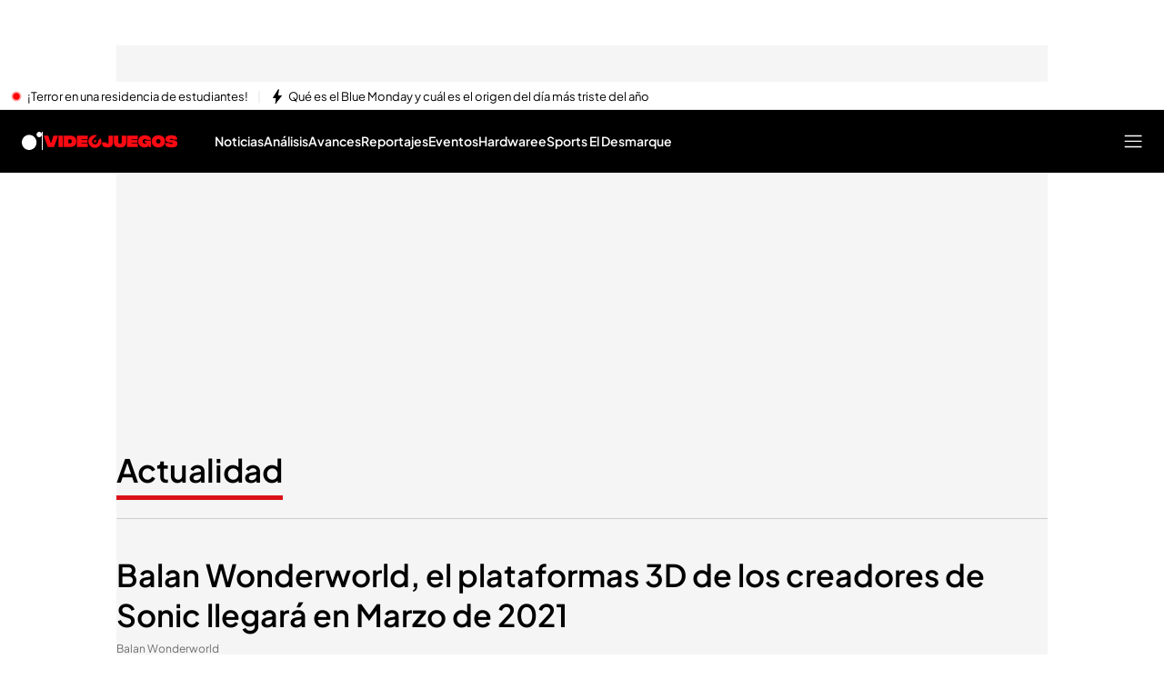

--- FILE ---
content_type: application/x-javascript
request_url: https://baul.mediaset.es/dist-maivs-modules/_astro/gigya.CJ_zS8zP.js
body_size: 5179
content:
import{c as R}from"./browser-cookies.DyXKLoK1.js";import{c as P,g as ie}from"./index.RYns6xqu.js";import{r as re}from"./___vite-browser-external_commonjs-proxy.BCUh7ACg.js";import{C as U,x as q,y as se,z as ae,c as x,A as K,B as ce}from"./store.D9RCgSJx.js";import{a as le}from"./get-external-api-config.eYP3zuW2.js";import{f as fe,g as ue,h as V,j as de}from"./navigation.DQ78qkGC.js";import{n as Y,o as ge}from"./helpers.CToWfK3C.js";import{d as he,o as E,k as z}from"./didomi.CzRMZqgr.js";var $={exports:{}};function me(e){throw new Error('Could not dynamically require "'+e+'". Please configure the dynamicRequireTargets or/and ignoreDynamicRequires option of @rollup/plugin-commonjs appropriately for this require call to work.')}var G,k={exports:{}};function pe(){return G||(G=1,k.exports=(e=e||function(e,t){var n;if(typeof window<"u"&&window.crypto&&(n=window.crypto),typeof self<"u"&&self.crypto&&(n=self.crypto),typeof globalThis<"u"&&globalThis.crypto&&(n=globalThis.crypto),!n&&typeof window<"u"&&window.msCrypto&&(n=window.msCrypto),!n&&typeof P<"u"&&P.crypto&&(n=P.crypto),!n&&"function"==typeof me)try{n=re}catch{}var o=function(){if(n){if("function"==typeof n.getRandomValues)try{return n.getRandomValues(new Uint32Array(1))[0]}catch{}if("function"==typeof n.randomBytes)try{return n.randomBytes(4).readInt32LE()}catch{}}throw new Error("Native crypto module could not be used to get secure random number.")},i=Object.create||function(){function e(){}return function(t){var n;return e.prototype=t,n=new e,e.prototype=null,n}}(),r={},s=r.lib={},a=s.Base={extend:function(e){var t=i(this);return e&&t.mixIn(e),(!t.hasOwnProperty("init")||this.init===t.init)&&(t.init=function(){t.$super.init.apply(this,arguments)}),t.init.prototype=t,t.$super=this,t},create:function(){var e=this.extend();return e.init.apply(e,arguments),e},init:function(){},mixIn:function(e){for(var t in e)e.hasOwnProperty(t)&&(this[t]=e[t]);e.hasOwnProperty("toString")&&(this.toString=e.toString)},clone:function(){return this.init.prototype.extend(this)}},c=s.WordArray=a.extend({init:function(e,n){e=this.words=e||[],this.sigBytes=n!=t?n:4*e.length},toString:function(e){return(e||u).stringify(this)},concat:function(e){var t=this.words,n=e.words,o=this.sigBytes,i=e.sigBytes;if(this.clamp(),o%4)for(var r=0;r<i;r++){var s=n[r>>>2]>>>24-r%4*8&255;t[o+r>>>2]|=s<<24-(o+r)%4*8}else for(var a=0;a<i;a+=4)t[o+a>>>2]=n[a>>>2];return this.sigBytes+=i,this},clamp:function(){var t=this.words,n=this.sigBytes;t[n>>>2]&=4294967295<<32-n%4*8,t.length=e.ceil(n/4)},clone:function(){var e=a.clone.call(this);return e.words=this.words.slice(0),e},random:function(e){for(var t=[],n=0;n<e;n+=4)t.push(o());return new c.init(t,e)}}),l=r.enc={},u=l.Hex={stringify:function(e){for(var t=e.words,n=e.sigBytes,o=[],i=0;i<n;i++){var r=t[i>>>2]>>>24-i%4*8&255;o.push((r>>>4).toString(16)),o.push((15&r).toString(16))}return o.join("")},parse:function(e){for(var t=e.length,n=[],o=0;o<t;o+=2)n[o>>>3]|=parseInt(e.substr(o,2),16)<<24-o%8*4;return new c.init(n,t/2)}},d=l.Latin1={stringify:function(e){for(var t=e.words,n=e.sigBytes,o=[],i=0;i<n;i++){var r=t[i>>>2]>>>24-i%4*8&255;o.push(String.fromCharCode(r))}return o.join("")},parse:function(e){for(var t=e.length,n=[],o=0;o<t;o++)n[o>>>2]|=(255&e.charCodeAt(o))<<24-o%4*8;return new c.init(n,t)}},f=l.Utf8={stringify:function(e){try{return decodeURIComponent(escape(d.stringify(e)))}catch{throw new Error("Malformed UTF-8 data")}},parse:function(e){return d.parse(unescape(encodeURIComponent(e)))}},g=s.BufferedBlockAlgorithm=a.extend({reset:function(){this._data=new c.init,this._nDataBytes=0},_append:function(e){"string"==typeof e&&(e=f.parse(e)),this._data.concat(e),this._nDataBytes+=e.sigBytes},_process:function(t){var n,o=this._data,i=o.words,r=o.sigBytes,s=this.blockSize,a=r/(4*s),l=(a=t?e.ceil(a):e.max((0|a)-this._minBufferSize,0))*s,u=e.min(4*l,r);if(l){for(var d=0;d<l;d+=s)this._doProcessBlock(i,d);n=i.splice(0,l),o.sigBytes-=u}return new c.init(n,u)},clone:function(){var e=a.clone.call(this);return e._data=this._data.clone(),e},_minBufferSize:0});s.Hasher=g.extend({cfg:a.extend(),init:function(e){this.cfg=this.cfg.extend(e),this.reset()},reset:function(){g.reset.call(this),this._doReset()},update:function(e){return this._append(e),this._process(),this},finalize:function(e){return e&&this._append(e),this._doFinalize()},blockSize:16,_createHelper:function(e){return function(t,n){return new e.init(n).finalize(t)}},_createHmacHelper:function(e){return function(t,n){return new m.HMAC.init(e,n).finalize(t)}}});var m=r.algo={};return r}(Math),e)),k.exports;var e}!function(e,t){var n;$.exports=(n=pe(),function(e){var t=n,o=t.lib,i=o.WordArray,r=o.Hasher,s=t.algo,a=[],c=[];!function(){function t(t){for(var n=e.sqrt(t),o=2;o<=n;o++)if(!(t%o))return!1;return!0}function n(e){return 4294967296*(e-(0|e))|0}for(var o=2,i=0;i<64;)t(o)&&(i<8&&(a[i]=n(e.pow(o,.5))),c[i]=n(e.pow(o,1/3)),i++),o++}();var l=[],u=s.SHA256=r.extend({_doReset:function(){this._hash=new i.init(a.slice(0))},_doProcessBlock:function(e,t){for(var n=this._hash.words,o=n[0],i=n[1],r=n[2],s=n[3],a=n[4],u=n[5],d=n[6],f=n[7],g=0;g<64;g++){if(g<16)l[g]=0|e[t+g];else{var m=l[g-15],p=(m<<25|m>>>7)^(m<<14|m>>>18)^m>>>3,h=l[g-2],w=(h<<15|h>>>17)^(h<<13|h>>>19)^h>>>10;l[g]=p+l[g-7]+w+l[g-16]}var y=o&i^o&r^i&r,I=(o<<30|o>>>2)^(o<<19|o>>>13)^(o<<10|o>>>22),D=f+((a<<26|a>>>6)^(a<<21|a>>>11)^(a<<7|a>>>25))+(a&u^~a&d)+c[g]+l[g];f=d,d=u,u=a,a=s+D|0,s=r,r=i,i=o,o=D+(I+y)|0}n[0]=n[0]+o|0,n[1]=n[1]+i|0,n[2]=n[2]+r|0,n[3]=n[3]+s|0,n[4]=n[4]+a|0,n[5]=n[5]+u|0,n[6]=n[6]+d|0,n[7]=n[7]+f|0},_doFinalize:function(){var t=this._data,n=t.words,o=8*this._nDataBytes,i=8*t.sigBytes;return n[i>>>5]|=128<<24-i%32,n[14+(i+64>>>9<<4)]=e.floor(o/4294967296),n[15+(i+64>>>9<<4)]=o,t.sigBytes=4*n.length,this._process(),this._hash},clone:function(){var e=r.clone.call(this);return e._hash=this._hash.clone(),e}});t.SHA256=r._createHelper(u),t.HmacSHA256=r._createHmacHelper(u)}(Math),n.SHA256)}();var ye=$.exports;const we=ie(ye),J=e=>{const{COOKIES_FINGER_PRINT:t}=U;let n=null;if(e&&e.browserId)R.set(t,e.browserId);else{n=R.get(t)||he()}return n},ve=e=>{if("gigya-register-screen"===e.screen||"gigya-complete-registration-screen"===e.screen||"gigya-update-profile-screen"===e.screen){const t={},n=e.formData["profile.birthDay"],o=e.formData["profile.birthMonth"],i=e.formData["profile.birthYear"];if(n&&o&&i){const e=new Date(parseInt(i)+16,o,n),r=new Date;e>new Date(r.getFullYear(),r.getMonth()+1,r.getDate())&&(t.form="Debe ser mayor de 16 años para registrarse. ")}const r=["deportes","videojuegos","cineSeries","documentales","noticiasActualidad","cultura","entretenimiento","viajesAventura"];let s=void 0===e.formData[`data.intereses.${r[0]}`],a=0;for(;a<r.length;)e.formData[`data.intereses.${r[a]}`]&&(s=!0),a++;return s||(t.form=`${t.form||""}'Debe rellenar al menos una opción de los intereses.`),(e.formData?.email.split("@")[0]).includes("+")&&(t.email="No se permiten alias"),t}},Ie=Object.freeze((()=>[{host:"participaenmediaset",code:148},{host:"mediaset",code:133},{host:"telecinco",code:134},{host:"cuatro",code:135},{host:"divinity",code:136},{host:"mitele",code:137},{host:"radioset",code:140},{host:"bemad",code:142},{host:"energytv",code:143},{host:"factoriadeficcion",code:144},{host:"yass",code:146},{host:"mtmad",code:147},{host:"cincomas",code:149},{host:"uppers",code:158},{host:"nius",code:159},{host:"APP Nius IOS",code:160},{host:"APP Nius Android",code:161},{host:"MiTeleClub",code:162},{host:"CentroComerciaMiTele",code:163},{host:"eldesmarque",code:170}]));function Se(e){return Ie().map((e=>{})),0}const De=e=>{e?window.localStorage.setItem("user_id",e):window.localStorage.removeItem("user_id")},_e=()=>{const{COOKIES_USER_PRODUCTS:e}=U;JSON.parse(q(e)||"{}")&&se(e)},Ce=e=>{const{COOKIES_USER_PRODUCTS:t}=U,n=JSON.parse(q(t)||"{}");n&&(!e||n.userUID!==e)&&_e()},X=()=>{const{COOKIES_GIGYA_UID_NAME:e}=U,t=ae(e);return t&&JSON.parse(atob(t))},be=e=>{const{COOKIES_GIGYA_UID_NAME:t}=U,n=X();(!n||n.UID!==e.UID||n?.PID!==e?.PID||n?.PID)&&(n&&R.erase(t),R.set(t,btoa(decodeURIComponent(encodeURIComponent(JSON.stringify(e))))))},Ue=()=>{const{COOKIES_GIGYA_UID_NAME:e}=U;R.erase(e)},T=(e,t,n)=>{let o={UID:null,signatureTimestamp:null,UIDSignature:null,PID:null,age:null,firstName:null,lastName:null,photoURL:null,thumbnailURL:null,gender:null,browserId:null,email:null,country:null,username:null,allowMailing:null,allowNewsletter:null,zuoraUID:null,isMiteleClub:null,isMiteleFamiliar:null,hasPendingPayment:null,salesforceUID:null,profile:{pid:null}};if(e){const{UID:t,signatureTimestamp:n,UIDSignature:i}=e;o={...o,UID:t,signatureTimestamp:n,UIDSignature:i}}if(t){const{age:n,firstName:i,lastName:r,photoURL:s,thumbnailURL:a,gender:c,browserId:l,email:u,country:d,username:f}=t;o={...o,firstName:i||e.firstName,lastName:r||e.lastName,photoURL:s||e.photoURL,thumbnailURL:a||e.thumbnailURL,gender:c||e.gender,country:d||e.country,email:u||e.email,age:n||e.age,username:f||e.username,browserId:l||e.browserId}}if(n){const{browserId:e,allowMailing:t,allowNewsletter:i,zuoraId:r,isMiteleClub:s,isMiteleFamiliar:a,hasPendingPayment:c,salesforceUID:l}=n;o={...o,browserId:e,allowMailing:t,allowNewsletter:i,zuoraUID:r,isMiteleClub:s,isMiteleFamiliar:a,hasPendingPayment:c,salesforceUID:l}}const i=e?.UID?X():null;return o.UID&&i?.PID&&i.UID===o.UID&&(o.PID=i.PID,o.profile=i?.profile),o},N=e=>{const{GDPR:{FIELDS:t,TOS_VERSION:n}}=U;let o=!0;return e[t.VER]!==n&&(o=!1),e[t.ACCEPTED.TOS]||(o=!1),e[t.HISTORY.ID]||(o=!1),o},{GDPR:{DENY_LOGIN:Ae,UPLOAD_TIME:Q,FIELDS:Te}}=U;le().PUBLIC_VITE_MIDDLE_EXTERNAL_URL;const W=(e,t)=>{const n=H(e);"function"==typeof t&&t(n)},H=e=>((e=e?T(e,e.profile,e.data):null)?be(e):Ue(),e),He=()=>{const{COOKIES_GIGYA_UID_NAME:e}=U,t=R.get(e);return null!==t&&JSON.parse(atob(t))||{UID:null}},j=async(e=F)=>{const t=await O(),n=x.get();t.setAccountInfo({data:{LastLogoutSite:window.document.domain,LastLogoutDate:new Date}}),null!==t&&t.logout({callback:()=>{localStorage.removeItem("ppid"),sessionStorage.removeItem("totalVideosWatched"),H(null),E("multisite",n.site),"function"==typeof e&&e(T())}})},F=e=>{if(e){const t=e.UID;De(t),Ce(t),ce(e),t?z(t):z()}},O=async()=>{if(await window.Deferred.when("gigya:ready"),typeof window.gigya<"u"&&typeof window.gigya.accounts<"u")return window.gigya.accounts},Fe=async()=>new Promise((e=>{O().then((t=>{if(t){const n=x.get(),o=async o=>{if(o){const{data:i,UID:r,UIDSignature:s,signatureTimestamp:a,isRegistered:c}=o,l=J(o.data);if(r&&s&&a){if(s&&a&&c){const n=T(o,o.profile,o.data);Le(n,o.lastLogin,o.lockedUntil).then((n=>{const{success:i,message:r}=n;if(i){e(o),!N(o.data)&&o.createdTimestamp<=Q&&V();const n={data:{LastLoggedAccessSite:window.document.domain,LastLoggedAccessDate:new Date}};l&&(n.data.browserId=l),t.setAccountInfo(n);const{browser:{name:i}}=Y();if("Chrome"===i){const e=K(o.UID);e&&localStorage.setItem("ppid",e)}}else r&&de()}))}}else window.EventHandler.dispatchPersistentEvent("user_checked_not_logged"),E("multisite",n.site),Ae||ue()}};t.getAccountInfo({include:"isLockedOut,profile,data",extraProfileFields:"username",callback:o})}}))})),Le=async(e,t,n)=>{const o={},i=x.get();if(i.servicesConfig){const{gigya:{daysExpirationGigyaSession:e,messageExpirationGigyaSession:r,customLang:{account_temporarily_locked_out:s}}}=i.servicesConfig,a=new Date(t).getTime(),c=(new Date).getTime();if((c-a)/864e5>e)return j(),o.success=!1,o.message=r,o;if(n&&new Date(n).getTime()>c)return j(),o.success=!1,o.message=s,o}return H(e),F(e),o.success=!0,o},Me=async(e="Default-RegistrationLogin",t="gigya-login-screen",n=F,o="")=>{const i=x.get(),r=await O();if(r){const s={screenSetIDs:e,screenSet:e,startScreen:t,onError:e=>{"function"==typeof n&&n()},customLang:i.gigya?.customLang,regSource:Se(),onBeforeValidation:ve,onAfterSubmit:e=>{r.getAccountInfo({callback:t=>{const{data:o,isVerified:s,UIDSignature:a,signatureTimestamp:c,isRegistered:l}=t,u=J(o);if("gigya-login-screen"===e.screen){if(a&&c&&l&&s){sessionStorage.removeItem("totalVideosWatched");const{browser:{name:e}}=Y();if("Firefox"===e||"Samsung"===e||"Chrome"===e||ge()){const e=K(t.UID);e&&localStorage.setItem("ppid",e)}N(o)||t.createdTimestamp<=Q&&V(),W(t,(e=>{n(e);const t={data:{LastLoginSite:window.location.hostname},browserId:u||void 0,profile:e.email?{email:e.email.toLowerCase()}:void 0};e.email&&localStorage.setItem("hem",we(t?.profile?.email).toString()),r.setAccountInfo(t)})),N(t.data)&&"landing"===i.type&&(window.location.href="/")}}else"gigya-complete-registration-screen"===e.screen&&a&&c&&l&&W(t,(e=>{n(e);const t={data:{LastLoginSite:window.location.hostname,browserId:u||void 0,profile:e.email?{email:e.email.toLowerCase()}:void 0}};r.setAccountInfo(t),E("multisite",i.site)}))},extraProfileFields:"username"})},onAfterScreenLoad:e=>{o=e.currentScreen},onHide:e=>{"gigya-complete-registration-screen"===o&&(!e.reason||"canceled"===e.reason)&&fe(),(!e.isFlowFinalized||e.isFlowFinalized&&!e.user)&&E("multisite",i.site)}};r.showScreenSet(s)}},ze=async()=>{const e=await O();if(null!==e){const t={screenSetIDs:"Default-RegistrationLogin",screenSet:"Default-RegistrationLogin",startScreen:"gigya-reset-password-screen",onAfterSubmit:e=>{"OK"===e.response.status&&(window.location.href="/")}};e.showScreenSet(t)}};export{j as a,Fe as c,ze as e,He as g,Me as l};